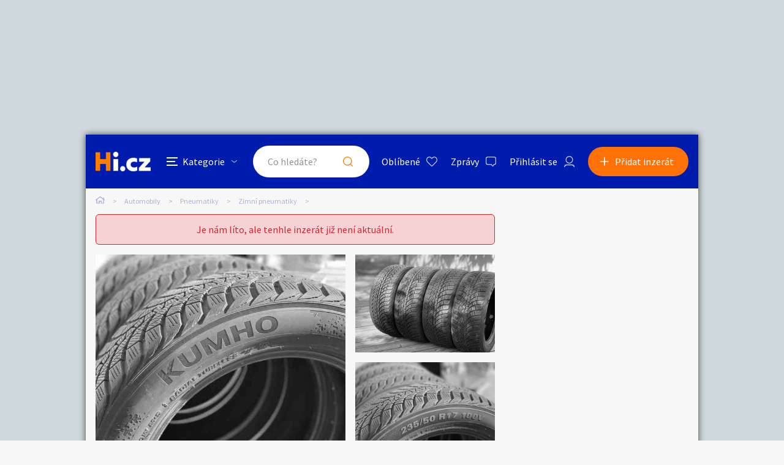

--- FILE ---
content_type: text/html; charset=utf-8
request_url: https://www.google.com/recaptcha/api2/aframe
body_size: 258
content:
<!DOCTYPE HTML><html><head><meta http-equiv="content-type" content="text/html; charset=UTF-8"></head><body><script nonce="WLZJSeNCehM3aeFmDCn-Bg">/** Anti-fraud and anti-abuse applications only. See google.com/recaptcha */ try{var clients={'sodar':'https://pagead2.googlesyndication.com/pagead/sodar?'};window.addEventListener("message",function(a){try{if(a.source===window.parent){var b=JSON.parse(a.data);var c=clients[b['id']];if(c){var d=document.createElement('img');d.src=c+b['params']+'&rc='+(localStorage.getItem("rc::a")?sessionStorage.getItem("rc::b"):"");window.document.body.appendChild(d);sessionStorage.setItem("rc::e",parseInt(sessionStorage.getItem("rc::e")||0)+1);localStorage.setItem("rc::h",'1769907563192');}}}catch(b){}});window.parent.postMessage("_grecaptcha_ready", "*");}catch(b){}</script></body></html>